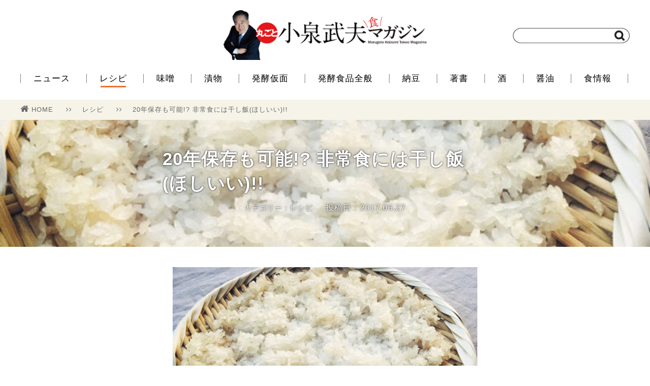

--- FILE ---
content_type: text/html; charset=UTF-8
request_url: https://koizumipress.com/archives/10350
body_size: 38771
content:
<!doctype html>
<html lang="ja">
<head>
    <meta charset="UTF-8">
<meta name="viewport" content="width=1200" />
    <title>20年保存も可能!? 非常食には干し飯(ほしいい)!! | 丸ごと小泉武夫 食マガジン</title>
    <link rel="stylesheet" href="https://koizumipress.com/wp/wp-content/themes/koizumi-wordpress-v2/css/reset.css" />
    <link rel="stylesheet" href="https://koizumipress.com/wp/wp-content/themes/koizumi-wordpress-v2/style.css" />
    <link rel="stylesheet" href="https://koizumipress.com/wp/wp-content/themes/koizumi-wordpress-v2/css/font-awesome.min.css" />
    <link rel="shortcut icon" href="https://koizumipress.com/wp/wp-content/themes/koizumi-wordpress-v2/images/favicon.png">
    <link rel="apple-touch-icon" href="https://koizumipress.com/wp/wp-content/themes/koizumi-wordpress-v2/images/apple-touch-icon-precomposed.png" />

    <!-- OGP -->
    <meta property="og:type" content="article">
    <meta property="og:description" content="読んで字のごとく、お米を天日干しにして乾燥させた「干し飯(ほしいい・ほしめし)」。震災時や登山の際に活躍する「アルファ化米」といえばピンと来る方もいるでしょうか。

　古くは糒(ほしい)と呼ばれ、稲作がはじまった弥生時代から存在する保存食。

　保存性は抜群！20年の長期保存も可能といわれているため、災害時の非常食としても重宝することでしょう。">
    <meta property="og:title" content="20年保存も可能!? 非常食には干し飯(ほしいい)!!">
    <meta property="og:url" content="https://koizumipress.com/archives/10350">
    <meta property="og:image" content="https://koizumipress.com/wp/wp-content/uploads/2017/06/hoshii_1fix.jpg">
    <meta property="og:site_name" content="丸ごと小泉武夫 食マガジン">
    <meta property="og:locale" content="ja_JP" />
    <meta property="fb:app_id" content="1196733627033608">

    <!-- Twitter Card -->
    <meta name="twitter:card" content="summary">
    <meta name="twitter:description" content="読んで字のごとく、お米を天日干しにして乾燥させた「干し飯(ほしいい・ほしめし)」。震災時や登山の際に活躍する「アルファ化米」といえばピンと来る方もいるでしょうか。

　古くは糒(ほしい)と呼ばれ、稲作がはじまった弥生時代から存在する保存食。

　保存性は抜群！20年の長期保存も可能といわれているため、災害時の非常食としても重宝することでしょう。">
    <meta name="twitter:title" content="20年保存も可能!? 非常食には干し飯(ほしいい)!!">
    <meta name="twitter:url" content="https://koizumipress.com/archives/10350">
    <meta name="twitter:image" content="https://koizumipress.com/wp/wp-content/uploads/2017/06/hoshii_1fix.jpg">
    <meta name="twitter:domain" content="koizumipress.com">
    <meta name="twitter:creator" content="@KOIZUMIMAGAZINE">
    <meta name="twitter:site" content="@KOIZUMIMAGAZINE">

<!-- All in One SEO Pack 2.4.3.1 by Michael Torbert of Semper Fi Web Design[122,142] -->
<meta name="description"  content="読んで字のごとく、お米を天日干しにして乾燥させた「干し飯(ほしいい・ほしめし)」。震災時や登山の際に活躍する「アルファ化米」といえばピンと来る方もいるでしょうか。 古くは糒(ほしい)と呼ばれ、稲作がはじまった弥生時代から存在する保存食。" />

<meta name="keywords"  content="干し飯,アルファ化米,非常食,保存食,レシピ,小泉武夫" />

<link rel="canonical" href="https://koizumipress.com/archives/10350" />
<!-- /all in one seo pack -->
<link rel='dns-prefetch' href='//s.w.org' />
<link rel="alternate" type="application/rss+xml" title="丸ごと小泉武夫 食マガジン &raquo; 20年保存も可能!? 非常食には干し飯(ほしいい)!! のコメントのフィード" href="https://koizumipress.com/archives/10350/feed" />
		<script type="text/javascript">
			window._wpemojiSettings = {"baseUrl":"https:\/\/s.w.org\/images\/core\/emoji\/11\/72x72\/","ext":".png","svgUrl":"https:\/\/s.w.org\/images\/core\/emoji\/11\/svg\/","svgExt":".svg","source":{"concatemoji":"https:\/\/koizumipress.com\/wp\/wp-includes\/js\/wp-emoji-release.min.js?ver=4.9.26"}};
			!function(e,a,t){var n,r,o,i=a.createElement("canvas"),p=i.getContext&&i.getContext("2d");function s(e,t){var a=String.fromCharCode;p.clearRect(0,0,i.width,i.height),p.fillText(a.apply(this,e),0,0);e=i.toDataURL();return p.clearRect(0,0,i.width,i.height),p.fillText(a.apply(this,t),0,0),e===i.toDataURL()}function c(e){var t=a.createElement("script");t.src=e,t.defer=t.type="text/javascript",a.getElementsByTagName("head")[0].appendChild(t)}for(o=Array("flag","emoji"),t.supports={everything:!0,everythingExceptFlag:!0},r=0;r<o.length;r++)t.supports[o[r]]=function(e){if(!p||!p.fillText)return!1;switch(p.textBaseline="top",p.font="600 32px Arial",e){case"flag":return s([55356,56826,55356,56819],[55356,56826,8203,55356,56819])?!1:!s([55356,57332,56128,56423,56128,56418,56128,56421,56128,56430,56128,56423,56128,56447],[55356,57332,8203,56128,56423,8203,56128,56418,8203,56128,56421,8203,56128,56430,8203,56128,56423,8203,56128,56447]);case"emoji":return!s([55358,56760,9792,65039],[55358,56760,8203,9792,65039])}return!1}(o[r]),t.supports.everything=t.supports.everything&&t.supports[o[r]],"flag"!==o[r]&&(t.supports.everythingExceptFlag=t.supports.everythingExceptFlag&&t.supports[o[r]]);t.supports.everythingExceptFlag=t.supports.everythingExceptFlag&&!t.supports.flag,t.DOMReady=!1,t.readyCallback=function(){t.DOMReady=!0},t.supports.everything||(n=function(){t.readyCallback()},a.addEventListener?(a.addEventListener("DOMContentLoaded",n,!1),e.addEventListener("load",n,!1)):(e.attachEvent("onload",n),a.attachEvent("onreadystatechange",function(){"complete"===a.readyState&&t.readyCallback()})),(n=t.source||{}).concatemoji?c(n.concatemoji):n.wpemoji&&n.twemoji&&(c(n.twemoji),c(n.wpemoji)))}(window,document,window._wpemojiSettings);
		</script>
		<style type="text/css">
img.wp-smiley,
img.emoji {
	display: inline !important;
	border: none !important;
	box-shadow: none !important;
	height: 1em !important;
	width: 1em !important;
	margin: 0 .07em !important;
	vertical-align: -0.1em !important;
	background: none !important;
	padding: 0 !important;
}
</style>
<link rel='stylesheet' id='contact-form-7-css'  href='https://koizumipress.com/wp/wp-content/plugins/contact-form-7/includes/css/styles.css?ver=4.9.2' type='text/css' media='all' />
<link rel='stylesheet' id='amazonjs-css'  href='https://koizumipress.com/wp/wp-content/plugins/wp-amazonjs-0.8/css/amazonjs.css?ver=0.8' type='text/css' media='all' />
<script type='text/javascript' src='https://koizumipress.com/wp/wp-includes/js/jquery/jquery.js?ver=1.12.4'></script>
<script type='text/javascript' src='https://koizumipress.com/wp/wp-includes/js/jquery/jquery-migrate.min.js?ver=1.4.1'></script>
<link rel='https://api.w.org/' href='https://koizumipress.com/wp-json/' />
<link rel="alternate" type="application/json+oembed" href="https://koizumipress.com/wp-json/oembed/1.0/embed?url=https%3A%2F%2Fkoizumipress.com%2Farchives%2F10350" />
<link rel="alternate" type="text/xml+oembed" href="https://koizumipress.com/wp-json/oembed/1.0/embed?url=https%3A%2F%2Fkoizumipress.com%2Farchives%2F10350&#038;format=xml" />
</head>
<body>
    
    <script>
    (function(i,s,o,g,r,a,m){i['GoogleAnalyticsObject']=r;i[r]=i[r]||function(){
    (i[r].q=i[r].q||[]).push(arguments)},i[r].l=1*new Date();a=s.createElement(o),
    m=s.getElementsByTagName(o)[0];a.async=1;a.src=g;m.parentNode.insertBefore(a,m)
    })(window,document,'script','//www.google-analytics.com/analytics.js','ga');
    
    ga('create', 'UA-64919291-1', 'auto');
    ga('send', 'pageview');
    </script>
 
    <div id="fb-root"></div>
    <script>(function(d, s, id) {
      var js, fjs = d.getElementsByTagName(s)[0];
      if (d.getElementById(id)) return;
      js = d.createElement(s); js.id = id;
      js.src = "//connect.facebook.net/ja_JP/sdk.js#xfbml=1&version=v2.6&appId=1196733627033608";
      fjs.parentNode.insertBefore(js, fjs);
    }(document, 'script', 'facebook-jssdk'));
    </script>
    
    <header>
        <div class="container posi_re">
            <div class="logo">
                <a href="https://koizumipress.com/"><h1><img src="https://koizumipress.com/wp/wp-content/themes/koizumi-wordpress-v2/images/logo.jpg" width="400" alt="丸ごと小泉武夫マガジン"></img></h1></a>
            </div>
            <div class="search">
                <form method="get" action="" class="searchform" style="background: url(https://koizumipress.com/wp/wp-content/themes/koizumi-wordpress-v2/images/searchbox.png) no-repeat;">
                    <input type="search" class="searchform-text" name="s">
                    <input type="image" value="検索" src="https://koizumipress.com/wp/wp-content/themes/koizumi-wordpress-v2/images/search.png" class="searchform-icon">
                </form>
            </div>
        </div><!-- header > container -->
    </header>
    
    <nav>
        <div class="container">
            <ul class="menu">
                <li><a href="https://koizumipress.com/archives/category/news2">ニュース</a></li>
                <li><a href="https://koizumipress.com/archives/category/resipe" class="current" >レシピ</a></li>
                <li><a href="https://koizumipress.com/archives/category/miso">味噌</a></li>
                <li><a href="https://koizumipress.com/archives/category/tsukemono">漬物</a></li>
                <li><a href="https://koizumipress.com/archives/category/profile">発酵仮面</a></li>
                <li><a href="https://koizumipress.com/archives/category/hakko_other">発酵食品全般</a></li>
                <li><a href="https://koizumipress.com/archives/category/natto">納豆</a></li>
                <li><a href="https://koizumipress.com/archives/category/book">著書</a></li>
                <li><a href="https://koizumipress.com/archives/category/sake">酒</a></li>
                <li><a href="https://koizumipress.com/archives/category/shoyu">醤油</a></li>
                <li><a href="https://koizumipress.com/archives/category/news">食情報</a></li>
            </ul>
        </div><!-- nav > container -->
    </nav>

        <div class="single">

            <div class="bredcrumb bgcolor-f6f4e8">
                <div class="single-container bredcrumb-wrap">
                    <ul>
                        <li>
                            <a href="https://koizumipress.com/"><i class="fa fa-home" aria-hidden="true"></i>HOME</a>
                            <span class="separate"><i class="fa fa-angle-right" aria-hidden="true"></i><i class="fa fa-angle-right" aria-hidden="true"></i></span>
                        </li>
                        <li>
                            <a href="https://koizumipress.com/archives/category/resipe">レシピ</a>
                            <span class="separate"><i class="fa fa-angle-right" aria-hidden="true"></i><i class="fa fa-angle-right" aria-hidden="true"></i></span>
                        </li>
                        <li><a href="https://koizumipress.com/archives/10350">20年保存も可能!? 非常食には干し飯(ほしいい)!!</a></li>
                    </ul>
                </div>
            </div><!-- bredcrumb -->

            <div class="single-header" style="background-image: url(https://koizumipress.com/wp/wp-content/uploads/2017/06/hoshii_1fix.jpg)">
                <div class="single-container">
                    <div class="info">
                        <h1>20年保存も可能!? 非常食には干し飯(ほしいい)!!</h1>
                        <div class="subinfo">
                            <span class="category flnone">カテゴリー：レシピ</span>
                            <span class="pubdate flnone">投稿日：2017.06.27</span>
                        </div>
                    </div>
                </div>
            </div><!-- single-header -->

            <div class="single-content">
                <div class="single-container">
                    <article>
                          <div class="single-main-image"><img src="https://koizumipress.com/wp/wp-content/uploads/2017/06/hoshii_1fix.jpg"></img></div>
                        <p>　読んで字のごとく、お米を天日干しにして乾燥させた「干し飯(ほしいい・ほしめし)」。震災時や登山の際に活躍する「アルファ化米」といえばピンと来る方もいるでしょうか。</p>
<p>　古くは糒(ほしい)と呼ばれ、稲作がはじまった弥生時代から存在する保存食。</p>
<p>　保存性は抜群！20年の長期保存も可能といわれているため、災害時の非常食としても重宝することでしょう。</p>
<p style="text-align: center;"><img class="alignnone size-full wp-image-10352" src="https://koizumipress.com/wp/wp-content/uploads/2017/06/hoshii_2fix.jpg" alt="" width="650" height="433" srcset="https://koizumipress.com/wp/wp-content/uploads/2017/06/hoshii_2fix.jpg 650w, https://koizumipress.com/wp/wp-content/uploads/2017/06/hoshii_2fix-300x200.jpg 300w" sizes="(max-width: 650px) 100vw, 650px" /></p>
<p style="text-align: center;">兵士の携行食だった歴史も</p>
<p>&nbsp;</p>
<p>　干し飯の作り方はいくつかあります。3～5日ほどかけて天日干しする方法が従来の作り方ですが、日数がかかってしまいます。夜中や雨天時には干せないのも難点。</p>
<p>　もう少し時短で手軽に作れる方法は、電子レンジ。30分ほどで出来てしまいます。他に弱火で炒る方法もあるのですが、今回は、電子レンジでササッと作ってみました！</p>
<p>&nbsp;</p>
<p>●干し飯のレシピ</p>
<p style="text-align: center;"><img class="alignnone size-full wp-image-10353" src="https://koizumipress.com/wp/wp-content/uploads/2017/06/hoshii_3fix.jpg" alt="" width="650" height="433" srcset="https://koizumipress.com/wp/wp-content/uploads/2017/06/hoshii_3fix.jpg 650w, https://koizumipress.com/wp/wp-content/uploads/2017/06/hoshii_3fix-300x200.jpg 300w" sizes="(max-width: 650px) 100vw, 650px" /></p>
<p>&nbsp;</p>
<p>【材料】</p>
<p>・炊いたお米：お茶碗に一膳分(約150g)</p>
<p>&nbsp;</p>
<p>【作り方】</p>
<p>1.／炊いたお米(余った残りごはんでOK)をサッと水洗いし、30分ほど水に浸す。</p>
<p>2.／水を切った1のご飯を耐熱容器に均一に平たく置く。</p>
<p style="text-align: center;"><img class="alignnone size-full wp-image-10354" src="https://koizumipress.com/wp/wp-content/uploads/2017/06/hoshii_4fix.jpg" alt="" width="650" height="433" srcset="https://koizumipress.com/wp/wp-content/uploads/2017/06/hoshii_4fix.jpg 650w, https://koizumipress.com/wp/wp-content/uploads/2017/06/hoshii_4fix-300x200.jpg 300w" sizes="(max-width: 650px) 100vw, 650px" /></p>
<p style="text-align: center;">耐熱容器に平たく置く</p>
<p>&nbsp;</p>
<p>3.／1回目：レンジで5分加熱。加熱後は扉を開けて水蒸気を逃す。</p>
<p style="text-align: center;"><img class="alignnone size-full wp-image-10355" src="https://koizumipress.com/wp/wp-content/uploads/2017/06/hoshii_5fix.jpg" alt="" width="650" height="433" srcset="https://koizumipress.com/wp/wp-content/uploads/2017/06/hoshii_5fix.jpg 650w, https://koizumipress.com/wp/wp-content/uploads/2017/06/hoshii_5fix-300x200.jpg 300w" sizes="(max-width: 650px) 100vw, 650px" /></p>
<p style="text-align: center;">レンジで5分</p>
<p>&nbsp;</p>
<p>4.／2回目：レンジで5分加熱。加熱後は取り出して米粒をほぐす。</p>
<p style="text-align: center;"><img class="alignnone size-full wp-image-10356" src="https://koizumipress.com/wp/wp-content/uploads/2017/06/hoshii_6fix.jpg" alt="" width="650" height="433" srcset="https://koizumipress.com/wp/wp-content/uploads/2017/06/hoshii_6fix.jpg 650w, https://koizumipress.com/wp/wp-content/uploads/2017/06/hoshii_6fix-300x200.jpg 300w" sizes="(max-width: 650px) 100vw, 650px" /></p>
<p style="text-align: center;">さらにレンジで5分</p>
<p>&nbsp;</p>
<p>5.／3回目：レンジで2分加熱。充分に乾燥していたら、米粒をほぐして完成。乾燥が足りなかったら、レンジ加熱2分を繰り返す。</p>
<p style="text-align: center;"><img class="alignnone size-full wp-image-10357" src="https://koizumipress.com/wp/wp-content/uploads/2017/06/hoshii_7fix.jpg" alt="" width="650" height="433" srcset="https://koizumipress.com/wp/wp-content/uploads/2017/06/hoshii_7fix.jpg 650w, https://koizumipress.com/wp/wp-content/uploads/2017/06/hoshii_7fix-300x200.jpg 300w" sizes="(max-width: 650px) 100vw, 650px" /></p>
<p style="text-align: center;">さらにレンジで2分</p>
<p>&nbsp;</p>
<p>6.／ビンなどに入れ、冷暗所で保存する。</p>
<p>&nbsp;</p>
<p>　そして、肝心なのは、干し飯を水で戻しご飯として復活させる方法。その味わいも気になるところです。</p>
<p>　やはり保存食に適している梅干しや納豆を乗せて食べてみました。もちろん炊きたてのお米に勝るものはありませんが、加熱したときにできたお焦げの香ばしさもあり、おいしく食べられます。水の分量を増やせばおかゆとしてもいただけます。</p>
<p style="text-align: center;"><img class="alignnone size-full wp-image-10358" src="https://koizumipress.com/wp/wp-content/uploads/2017/06/hoshii_8fix.jpg" alt="" width="650" height="433" srcset="https://koizumipress.com/wp/wp-content/uploads/2017/06/hoshii_8fix.jpg 650w, https://koizumipress.com/wp/wp-content/uploads/2017/06/hoshii_8fix-300x200.jpg 300w" sizes="(max-width: 650px) 100vw, 650px" /></p>
<p style="text-align: center;">干し飯で納豆ごはん</p>
<p>&nbsp;</p>
<p>●干し飯の戻し方</p>
<p style="text-align: center;"><img class="alignnone size-full wp-image-10359" src="https://koizumipress.com/wp/wp-content/uploads/2017/06/hoshii_9fix.jpg" alt="" width="650" height="433" srcset="https://koizumipress.com/wp/wp-content/uploads/2017/06/hoshii_9fix.jpg 650w, https://koizumipress.com/wp/wp-content/uploads/2017/06/hoshii_9fix-300x200.jpg 300w" sizes="(max-width: 650px) 100vw, 650px" /></p>
<p style="text-align: center;">戻し方も簡単！</p>
<p>&nbsp;</p>
<p>【材料】</p>
<p>・上で作った干し飯</p>
<p>&nbsp;</p>
<p>【作り方】</p>
<p>1.／茶碗に干し飯を入れ、約1.5倍の熱湯を注ぐ。</p>
<p>2.／アルミホイルなどで蓋をして30分ほど放置させて戻す</p>
<p>&nbsp;</p>
<p><strong>発酵手帳2022、大好評発売中！</strong></p>
<p>365日その季節に合った発酵食品のレシピや、小泉先生のコラム、付録には発酵食品をいつ作ったらよいか一目でわかる「発酵カレンダー」、発酵食品を作った際の日時、温度、分量などを記録できて次に役立つと好評で今回復活した「発酵手仕事メモ」、人気の発酵食品「チーズの種類と特徴」、「世界のパンの種類と特徴」、「日本酒の分類」など、発酵食品好きにはたまらない「発酵手帳2022」が4年目を迎え、さらにパワーアップして大好評発売中！ 日々の発酵生活にぜひお役立てください。Amazonで大好評発売中です！</p>
<p>&nbsp;</p>
<div data-role="amazonjs" data-asin="4905130360" data-locale="JP" data-tmpl="Small" data-img-size="" class="asin_4905130360_JP_Small amazonjs_item"><div class="amazonjs_indicator"><span class="amazonjs_indicator_img"></span><a class="amazonjs_indicator_title" href="#">発酵手帳 2022</a><span class="amazonjs_indicator_footer"></span></div></div>
<p>&nbsp;</p>
                    </article>
                </div>
            </div><!-- single-content -->

            <div class="single-tag">
                <div class="single-container">
                    <ul>
                        <li><a href="https://koizumipress.com/archives/tag/%e3%82%a2%e3%83%ab%e3%83%95%e3%82%a1%e5%8c%96%e7%b1%b3"><i class="fa fa-tag" aria-hidden="true"></i>アルファ化米</a></li>
                        <li><a href="https://koizumipress.com/archives/tag/%e3%83%ac%e3%82%b7%e3%83%94"><i class="fa fa-tag" aria-hidden="true"></i>レシピ</a></li>
                        <li><a href="https://koizumipress.com/archives/tag/%e4%bf%9d%e5%ad%98%e9%a3%9f"><i class="fa fa-tag" aria-hidden="true"></i>保存食</a></li>
                        <li><a href="https://koizumipress.com/archives/tag/%e5%b9%b2%e3%81%97%e9%a3%af"><i class="fa fa-tag" aria-hidden="true"></i>干し飯</a></li>
                        <li><a href="https://koizumipress.com/archives/tag/%e9%9d%9e%e5%b8%b8%e9%a3%9f"><i class="fa fa-tag" aria-hidden="true"></i>非常食</a></li>
                  </ul>
                </div>
            </div><!-- single-tag -->

            <div class="single-ad">
                <div class="single-container">
                    <ul>
                        <li>
                    <script async src="//pagead2.googlesyndication.com/pagead/js/adsbygoogle.js"></script>
                    <!-- PC用 -->
                    <ins class="adsbygoogle"
                        style="display:inline-block;width:300px;height:250px"
                        data-ad-client="ca-pub-5558787960892017"
                        data-ad-slot="9774343289"></ins>
                    <script>
                    (adsbygoogle = window.adsbygoogle || []).push({});
                    </script>
                        </li>
                        <li>
                            <script async src="//pagead2.googlesyndication.com/pagead/js/adsbygoogle.js"></script>
                            <!-- pc用メインカラム左 -->
                            <ins class="adsbygoogle"
                                 style="display:inline-block;width:300px;height:250px"
                                 data-ad-client="ca-pub-5558787960892017"
                                 data-ad-slot="5579961681"></ins>
                            <script>
                            (adsbygoogle = window.adsbygoogle || []).push({});
                            </script>
                        </li>
                    </ul>
                </div>
            </div><!-- single-ad -->

            <div class="single-sns">
                <div class="single-container">
                    <p>＼　　この記事をSNSでシェアしよう！　　／</p>

                    <ul>
                        <!--<li><a href="http://www.facebook.com/sharer.php?u=&amp;t=" onclick="javascript:window.open(this.href, '', 'menubar=no,toolbar=no,resizable=yes,scrollbars=yes,height=300,width=600');return false;" class="bgcolor-facebook">Facebookでシェア<span class="count"></span></a></li>-->

<li>
<div class="bgcolor-facebook" style="text-align: center; height: 60px; position: relative">
<div style="position: relative; top: -15px;">
<div class="fb-share-button" data-href="https://koizumipress.com/archives/10350" data-layout="button_count" data-size="large" data-mobile-iframe="true"><a class="fb-xfbml-parse-ignore" target="_blank" href="https://www.facebook.com/sharer/sharer.php?u=https%3A%2F%2Fdevelopers.facebook.com%2Fdocs%2Fplugins%2F&amp;src=sdkpreparse"></a></div>
</div>
</div>
</li>
                        <li><a href="http://twitter.com/share?url=https://koizumipress.com/archives/10350&amp;hashtags=小泉武夫マガジン&amp;text=20年保存も可能!? 非常食には干し飯(ほしいい)!!｜丸ごと小泉武夫マガジン" onclick="javascript:window.open(this.href, '', 'menubar=no,toolbar=no,resizable=yes,scrollbars=yes,height=300,width=600');return false;" class="bgcolor-twitter">Twitterでシェア<span class="count"></span></a></li>
                        <li><a href="http://b.hatena.ne.jp/add?url=https://koizumipress.com/archives/10350" target="_blank" class="bgcolor-hatena">Bookmark!<span class="count">Bad Request
</span></a></li>
                    </ul>
                </div>
            </div><!-- single-sns -->

            <div class="single-iine">
                <div class="single-container">
                    <div class="info">
                        <div class="thumbnail" style="background: url(https://koizumipress.com/wp/wp-content/uploads/2017/06/hoshii_1fix.jpg) no-repeat"></div>
                        <div class="subinfo">
                            <div class="text-big">この記事が気に入ったら<br>「いいね！」しよう！</div>
                            <div class="iine-button">
                                <div class="fb-like" data-href="https://www.facebook.com/koizumipress/" data-layout="button_count" data-size="large" data-action="like" data-show-faces="false" data-share="false"></div>
                            </div>
                            <div class="text-small">小泉武夫 食マガジンの最新情報を毎日お届け</div>
                        </div>
                    </div>
                </div>
            </div><!-- single-iine -->

            <div class="single-author">
	            <div class="single-container">
	            	<h3>この記事を書いた人</h3>
		            <div class="single-author-container clear">
		                <div class="single-author-img"><img src="https://koizumipress.com/wp/wp-content/uploads/2017/01/14055601_964323927023293_164268602_n-150x150.jpg" width="96" height="96" alt="編集部" class="avatar avatar-96 wp-user-avatar wp-user-avatar-96 alignnone photo" /></div>
		                <div itemscope itemtype="http://schema.org/Article" class="single-author-info">
<span itemprop="author" itemscope itemtype="http://schema.org/Person"><div itemprop="name" class="single-author-info-name">編集部</div></span>
			                <div class="single-author-info-description">「丸ごと小泉武夫 食 マガジン」は「食」に特化した情報サイトです。 発酵食を中心とした情報を発信していきます。</div>
		                </div>
		            </div>
	            </div>
            </div>


<div class="single-logly">
<div class="container">
<h2><span class="emphasize">あわせて読みたい</span></h2>
<div class="main-list">
<!--      fluct グループ名「丸ごと小泉武夫食マガジン（レコメンド）：999×999（記事下_レコメンド）」      -->
<script type="text/javascript" src="https://cdn-fluct.sh.adingo.jp/f.js?G=1000050930"></script>
<!--      fluct ユニット名「丸ごと小泉武夫食マガジン（レコメンド）：999×999（記事下_レコメンド）」     -->
<script type="text/javascript">
//<![CDATA[
if(typeof(adingoFluct)!="undefined") adingoFluct.showAd('1000077932');
//]]>
</script>
</div>
</div>
</div>

<!-- X-LIFT -->
<div id="_XL_recommend"></div>

            <div class="single-related">
                <div class="container">

                    <h2><span class="emphasize">関連記事</span></h2>
                    <div class="main-list">
                        <ul>
                            <li class="col-4"><a href="https://koizumipress.com/archives/9014">
                               <div class="thumbnail" style="background: url(https://koizumipress.com/wp/wp-content/uploads/2017/03/amazake_soboro01.jpg) no-repeat">
                                </div>
                                <div class="info">

                                    <div class="text">甘酒が味の決め手! 「甘酒肉そぼろ」レシピ</div>
                                    <div class="subinfo">
                                        <div class="category color-orange">レシピ</div>
                                        <div class="pubdate">2017.03.31</div>                                
                                    </div>
                                </div>
                            </a></li>
                            <li class="col-4"><a href="https://koizumipress.com/archives/7133">
                               <div class="thumbnail" style="background: url(https://koizumipress.com/wp/wp-content/uploads/2016/10/currywurst_fix.jpg) no-repeat">
                                </div>
                                <div class="info">

                                    <div class="text">ドイツのB級グルメの定番“カリーヴルスト”</div>
                                    <div class="subinfo">
                                        <div class="category color-orange">レシピ</div>
                                        <div class="pubdate">2016.10.18</div>                                
                                    </div>
                                </div>
                            </a></li>
                            <li class="col-4"><a href="https://koizumipress.com/archives/19692">
                               <div class="thumbnail" style="background: url(https://koizumipress.com/wp/wp-content/uploads/2019/11/66fix.jpg) no-repeat">
                                </div>
                                <div class="info">

                                    <div class="text">賢者が選ぶ非常食（1）ご飯【小泉武夫・賢者の非常食...</div>
                                    <div class="subinfo">
                                        <div class="category color-orange">食情報</div>
                                        <div class="pubdate">2019.10.22</div>                                
                                    </div>
                                </div>
                            </a></li>
                            <li class="col-4"><a href="https://koizumipress.com/archives/9748">
                               <div class="thumbnail" style="background: url(https://koizumipress.com/wp/wp-content/uploads/2017/05/priknampla_1fix.jpg) no-repeat">
                                </div>
                                <div class="info">

                                    <div class="text">作り置きの逸品！　タイの万能調味料“プリックナンプ...</div>
                                    <div class="subinfo">
                                        <div class="category color-orange">発酵食品全般</div>
                                        <div class="pubdate">2017.05.17</div>                                
                                    </div>
                                </div>
                            </a></li>
                            <li class="col-4"><a href="https://koizumipress.com/archives/9320">
                               <div class="thumbnail" style="background: url(https://koizumipress.com/wp/wp-content/uploads/2017/04/tamakouji_1fix.jpg) no-repeat">
                                </div>
                                <div class="info">

                                    <div class="text">今が旬！ “新タマネギ麹” は万能調味料【発酵でダ...</div>
                                    <div class="subinfo">
                                        <div class="category color-orange">レシピ</div>
                                        <div class="pubdate">2017.04.19</div>                                
                                    </div>
                                </div>
                            </a></li>
                            <li class="col-4"><a href="https://koizumipress.com/archives/8534">
                               <div class="thumbnail" style="background: url(https://koizumipress.com/wp/wp-content/uploads/2017/02/migarashi_1fix.jpg) no-repeat">
                                </div>
                                <div class="info">

                                    <div class="text">愛媛の伝統調味料「みがらし」で“おでん”!!</div>
                                    <div class="subinfo">
                                        <div class="category color-orange">味噌</div>
                                        <div class="pubdate">2017.02.16</div>                                
                                    </div>
                                </div>
                            </a></li>
                            <li class="col-4"><a href="https://koizumipress.com/archives/8366">
                               <div class="thumbnail" style="background: url(https://koizumipress.com/wp/wp-content/uploads/2017/02/tamago_01fix.jpg) no-repeat">
                                </div>
                                <div class="info">

                                    <div class="text">絶品!! 塩麹卵ピータン風レシピ</div>
                                    <div class="subinfo">
                                        <div class="category color-orange">レシピ</div>
                                        <div class="pubdate">2017.02.05</div>                                
                                    </div>
                                </div>
                            </a></li>
                            <li class="col-4"><a href="https://koizumipress.com/archives/2388">
                               <div class="thumbnail" style="background: url(https://koizumipress.com/wp/wp-content/uploads/2015/12/omoinotake_1.jpg) no-repeat">
                                </div>
                                <div class="info">

                                    <div class="text">食通がうなる！北の大地の「しいたけ」</div>
                                    <div class="subinfo">
                                        <div class="category color-orange">食情報</div>
                                        <div class="pubdate">2015.12.26</div>                                
                                    </div>
                                </div>
                            </a></li>
                        </ul>
                    </div>

                </div>
            </div><!-- single-related -->


        </div><!-- single -->

    <footer>
        <div class="container">
            <div class="footer-logo">
                <a href="https://koizumipress.com/"><img src="https://koizumipress.com/wp/wp-content/themes/koizumi-wordpress-v2/images/logo_mini.png" width="180" alt="丸ごと小泉武夫マガジン"></img></a>
                <span><i class="fa fa-copyright" aria-hidden="true"></i> 2026 Marugoto Koizumi Takeo Syoku Magazine.</span>
            </div>
            <div class="footer-menu">
                <ul>
                    <li><i class="fa fa-angle-right" aria-hidden="true"></i><a href="https://koizumipress.com/about">丸ごと小泉武夫マガジンとは</a></li>
                    <li><i class="fa fa-angle-right" aria-hidden="true"></i><a href="https://koizumipress.com/koizumitakeo">小泉武夫プロフィール</a></li>
                    <li><i class="fa fa-angle-right" aria-hidden="true"></i><a href="https://koizumipress.com/alert">コンテンツについて</a></li>
                    <li><i class="fa fa-angle-right" aria-hidden="true"></i><a href="https://koizumipress.com/official">会員一覧</a></li>
                    <li><i class="fa fa-angle-right" aria-hidden="true"></i><a href="https://koizumipress.com/contact">お問い合わせ</a></li>
                    <li><i class="fa fa-angle-right" aria-hidden="true"></i><a href="http://idp-pb.com/wp/outline" target="_blank">運営会社</a></li>
                </ul>
            </div>
        </div><!-- footer > container -->
    </footer>

    <script src="https://ajax.googleapis.com/ajax/libs/jquery/2.2.4/jquery.min.js"></script>
    <script src="https://koizumipress.com/wp/wp-content/themes/koizumi-wordpress-v2/js/main.js"></script>
	<script type="text/javascript" src="https://koizumipress.com/wp/wp-content/themes/koizumi-wordpress-v2/js/jquery.mb.YTPlayer.min.js"></script>
    <script>
      $(function(){
          $(".player").mb_YTPlayer();
        });
    </script>
    


<script type='text/javascript'>
/* <![CDATA[ */
var wpcf7 = {"apiSettings":{"root":"https:\/\/koizumipress.com\/wp-json\/contact-form-7\/v1","namespace":"contact-form-7\/v1"},"recaptcha":{"messages":{"empty":"\u3042\u306a\u305f\u304c\u30ed\u30dc\u30c3\u30c8\u3067\u306f\u306a\u3044\u3053\u3068\u3092\u8a3c\u660e\u3057\u3066\u304f\u3060\u3055\u3044\u3002"}}};
/* ]]> */
</script>
<script type='text/javascript' src='https://koizumipress.com/wp/wp-content/plugins/contact-form-7/includes/js/scripts.js?ver=4.9.2'></script>
<script type='text/javascript' src='https://koizumipress.com/wp/wp-includes/js/wp-embed.min.js?ver=4.9.26'></script>
<script type='text/javascript' src='https://koizumipress.com/wp/wp-content/plugins/wp-amazonjs-0.8/components/js/jquery-tmpl/jquery.tmpl.min.js?ver=1.0.0pre'></script>
<script type='text/javascript'>
/* <![CDATA[ */
var amazonjsVars = {"thickboxUrl":"https:\/\/koizumipress.com\/wp\/wp-includes\/js\/thickbox\/","regionTemplate":{"LinkJP":"<iframe src=\"https:\/\/rcm-jp.amazon.co.jp\/e\/cm?t=koizumimagazi-22&o=9&p=8&l=as1&asins=${asins}&fc1=${fc1}&IS2=${IS2}&lt1=${lt1}&m=amazon&lc1=${lc1}&bc1=${bc1}&bg1=${bg1}&f=ifr\" style=\"width:120px;height:240px;\" scrolling=\"no\" marginwidth=\"0\" marginheight=\"0\" frameborder=\"0\"><\/iframe>"},"resource":{"BookAuthor":"Author","BookPublicationDate":"PublicationDate","BookPublisher":"Publisher","NumberOfPagesValue":"${NumberOfPages} pages","ListPrice":"List Price","Price":"Price","PriceUsage":"Product prices and availability are accurate as of the date\/time indicated and are subject to change. Any price and availability information displayed on [amazon.com or endless.com, as applicable] at the time of purchase will apply to the purchase of this product.","PublicationDate":"Publication Date","ReleaseDate":"Release Date","SalesRank":"SalesRank","SalesRankValue":"#${SalesRank}","RunningTime":"Run Time","RunningTimeValue":"${RunningTime} minutes","CustomerReviewTitle":"${Title} Customer Review","SeeCustomerReviews":"See Customer Reviews","PriceUpdatedat":"(at ${UpdatedDate})"},"isCustomerReviewEnabled":"","isTrackEventEnabled":"","isFadeInEnabled":"","items":[false]};
/* ]]> */
</script>
<script type='text/javascript' src='https://koizumipress.com/wp/wp-content/plugins/wp-amazonjs-0.8/js/amazonjs.js?ver=0.8'></script>
</body>
</html>


--- FILE ---
content_type: text/html; charset=utf-8
request_url: https://www.google.com/recaptcha/api2/aframe
body_size: 221
content:
<!DOCTYPE HTML><html><head><meta http-equiv="content-type" content="text/html; charset=UTF-8"></head><body><script nonce="eC37hfw1oO3KRgLWcEwe5g">/** Anti-fraud and anti-abuse applications only. See google.com/recaptcha */ try{var clients={'sodar':'https://pagead2.googlesyndication.com/pagead/sodar?'};window.addEventListener("message",function(a){try{if(a.source===window.parent){var b=JSON.parse(a.data);var c=clients[b['id']];if(c){var d=document.createElement('img');d.src=c+b['params']+'&rc='+(localStorage.getItem("rc::a")?sessionStorage.getItem("rc::b"):"");window.document.body.appendChild(d);sessionStorage.setItem("rc::e",parseInt(sessionStorage.getItem("rc::e")||0)+1);localStorage.setItem("rc::h",'1768451451395');}}}catch(b){}});window.parent.postMessage("_grecaptcha_ready", "*");}catch(b){}</script></body></html>

--- FILE ---
content_type: application/javascript
request_url: https://koizumipress.com/wp/wp-content/plugins/wp-amazonjs-0.8/js/amazonjs.js?ver=0.8
body_size: 3627
content:
(function ($) {
	if (!$) return;
	var ua = navigator.userAgent,
		isIE = ua.match(/msie/i),
		isIE6 = isIE && ua.match(/msie 6\./i),
		location = window.location,
		isHttpsScheme = location && location.protocol && location.protocol == 'https:';
	$.extend({
		amazonjs:{
			imageAttributes: ['SmallImage', 'MediumImage', 'LargeImage'],
			isCustomerReviewEnabled: false,
			isTrackEventEnabled: false,
			resource: {},
			initTemplate:function () {
				var r = this.resource;

				var linkOpenTag = '<a href="${DetailPageURL}" class="amazonjs_link" data-role="amazonjs_product" data-asin="${ASIN}" title="${Title}" target="_blank">';
				var smallImageTemplate =
					[
						'{{if SmallImage}}',
						'{{if $item.setInfoMargin(SmallImage.width+10)}}{{/if}}',
						'<div class="amazonjs_image">',
						linkOpenTag,
						'<img src="${SmallImage.src}" width="${SmallImage.width}" height="${SmallImage.height}" style="max-width:${SmallImage.width}px" alt="${Title}"/>',
						'</a>',
						'</div>',
						'{{/if}}'
					].join('');
				var mediumImageTemplate =
					[
						'{{if MediumImage}}',
						'{{if $item.setInfoMargin(MediumImage.width+10)}}{{/if}}',
						'<div class="amazonjs_image">',
						linkOpenTag,
						'<img src="${MediumImage.src}" width="${MediumImage.width}" height="${MediumImage.height}" style="max-width:${MediumImage.width}px" alt="${Title}"/>',
						'</a>',
						'</div>',
						'{{/if}}'
					].join('');
				var largeImageTemplate =
					[
						'{{if LargeImage}}',
						'{{if $item.setInfoMargin(LargeImage.width+10)}}{{/if}}',
						'<div class="amazonjs_image">',
						linkOpenTag,
						'<img src="${LargeImage.src}" width="${LargeImage.width}" height="${LargeImage.height}" style="max-width:${LargeImage.width}px" alt="${Title}"/>',
						'</a>',
						'</div>',
						'{{/if}}'
					].join('');
				var imageTemplate =
					[
						'{{if _ShowSmallImage}}',smallImageTemplate,'{{/if}}',
						'{{if _ShowMediumImage}}',mediumImageTemplate,'{{/if}}',
						'{{if _ShowLargeImage}}',largeImageTemplate,'{{/if}}'
					].join('');

				var linkTemplate = linkOpenTag + '${Title}</a>';

				var priceContentTemplate =
					[
						'{{if $item.isSale()}}',
						'<b>' + r.ListPrice + '</b><span class="amazonjs_listprice">${ListPrice.FormattedPrice}</span><br/>',
						'{{if OfferSummary.LowestNewPrice}}<b>' + r.Price + '</b>${OfferSummary.LowestNewPrice.FormattedPrice}{{/if}}',
						'<span>' + r.PriceUpdatedat + '</span>',
						'{{else}}',
						'<b>' + r.Price + '</b>${ListPrice.FormattedPrice}',
						'<span>' + r.PriceUpdatedat + '</span>',
						'{{/if}}'
					].join('');
				var priceTemplate = '{{if ListPrice}}<div class="amazonjs_price" title="' + r.PriceUsage + '">' + priceContentTemplate + '</div>{{/if}}';
				var priceLiTemplate = '{{if ListPrice}}<li class="amazonjs_price" title="' + r.PriceUsage + '">' + priceContentTemplate + '</li>{{/if}}';
				var reviewLinkTemplate = '';
				if (this.isCustomerReviewEnabled) {
					reviewLinkTemplate = '<a href="${IFrameReviewURL}&TB_iframe=true&height=500&width=600" title="' + r.CustomerReviewTitle + '" target="_blank" class="amazonjs_review">' + r.SeeCustomerReviews + '</a>';
				}

				this.partial = {
					smallImage:smallImageTemplate,
					mediumImage:mediumImageTemplate,
					largeImage:largeImageTemplate,
					link:linkTemplate,
					price:priceTemplate
				};

				var defaultTemplates = {
					Small:[
						'<div class="amazonjs_item">',
						imageTemplate,
						'{{if _ShowDefaultImage}}',smallImageTemplate,'{{/if}}',
						'<div class="amazonjs_info" style="{{if _InfoMarginLeft}}margin-left:${_InfoMarginLeft}px;{{/if}}">',
						'<h4>',linkTemplate,'</h4>',
						'<ul>',
						'{{if Creator}}<li>${Creator}</li>{{/if}}',
						'{{if Manufacturer}}<li>${Manufacturer}</li>{{/if}}',
						priceLiTemplate,
						'{{if PublicationDate}}<li><b>' + r.PublicationDate + '</b>${PublicationDate}</li>{{/if}}',
						'{{if SalesRank}}<li><b>' + r.SalesRank + '</b>' + r.SalesRankValue + '</li>{{/if}}',
						'</ul>',
						'</div>',
						reviewLinkTemplate,
						'<div class="amazonjs_footer"></div>',
						'</div>'
					],
					Music:[
						'<div class="amazonjs_item amazonjs_music">',
						imageTemplate,
						'{{if _ShowDefaultImage}}',mediumImageTemplate,'{{/if}}',
						'<div class="amazonjs_info" style="{{if _InfoMarginLeft}}margin-left:${_InfoMarginLeft}px;{{/if}}">',
						'<h4>',linkTemplate,'</h4>',
						'<ul>',
						'{{if Artist}}<li>${Artist}</li>{{/if}}',
						'{{if Creator}}<li>${Creator}</li>{{/if}}',
						'{{if Label}}<li>${Label}</li>{{/if}}',
						priceLiTemplate,
						'{{if ReleaseDate}}<li><b>' + r.ReleaseDate + '</b>${ReleaseDate}</li>{{/if}}',
						'{{if SalesRank}}<li><b>' + r.SalesRank + '</b>' + r.SalesRankValue + '</li>{{/if}}',
						'{{if RunningTime}}<li><b>' + r.RunningTime + '</b>' + r.RunningTimeValue + '</li>{{/if}}',
						'</ul>',
						'</div>',
						reviewLinkTemplate,
						'<div class="amazonjs_footer"></div>',
						'</div>'
					],
					DVD:[
						'<div class="amazonjs_item amazonjs_dvd">',
						imageTemplate,
						'{{if _ShowDefaultImage}}',mediumImageTemplate,'{{/if}}',
						'<div class="amazonjs_info" style="{{if _InfoMarginLeft}}margin-left:${_InfoMarginLeft}px;{{/if}}">',
						'<h4>',linkTemplate,'</h4>',
						'<ul>',
						'{{if Director}}<li>${Director}</li>{{/if}}',
						'{{if Actor}}<li>${Actor}</li>{{/if}}',
						'{{if Label}}<li>${Label}</li>{{/if}}',
						priceLiTemplate,
						'{{if ReleaseDate}}<li><b>' + r.ReleaseDate + '</b>${ReleaseDate}</li>{{/if}}',
						'{{if SalesRank}}<li><b>' + r.SalesRank + '</b>' + r.SalesRankValue + '</li>{{/if}}',
						'{{if RunningTime}}<li><b>' + r.RunningTime + '</b>' + r.RunningTimeValue + '</li>{{/if}}',
						'</ul>',
						'</div>',
						reviewLinkTemplate,
						'<div class="amazonjs_footer"></div>',
						'</div>'
					],
					Book:[
						'<div class="amazonjs_item amazonjs_book">',
						imageTemplate,
						'{{if _ShowDefaultImage}}',mediumImageTemplate,'{{/if}}',
						'<div class="amazonjs_info" style="{{if _InfoMarginLeft}}margin-left:${_InfoMarginLeft}px;{{/if}}">',
						'<h4>',linkTemplate,'</h4>',
						'<ul>',
						'{{if Author}}<li><b>' + r.BookAuthor + '</b>${Author}</li>{{/if}}',
						priceLiTemplate,
						'<li><b>' + r.BookPublicationDate + '</b>${PublicationDate}</li>',
						'{{if SalesRank}}<li><b>' + r.SalesRank + '</b>' + r.SalesRankValue + '</li>{{/if}}',
						'<li><b>${Binding}</b>' + r.NumberOfPagesValue + '</li>',
						'<li><b>ISBN-10</b>${ISBN}</li>',
						'<li><b>ISBN-13</b>${EAN}</li>',
						'<li><b>' + r.BookPublisher + '</b>${Publisher}</li>',
						'</ul>',
						'</div>',
						reviewLinkTemplate,
						'<div class="amazonjs_footer"></div>',
						'</div>'
					],
					eBooks:[
						'<div class="amazonjs_item amazonjs_book">',
						imageTemplate,
						'{{if _ShowDefaultImage}}',mediumImageTemplate,'{{/if}}',
						'<div class="amazonjs_info" style="{{if _InfoMarginLeft}}margin-left:${_InfoMarginLeft}px;{{/if}}">',
						'<h4>',linkTemplate,'</h4>',
						'<ul>',
						'{{if Author}}<li><b>' + r.BookAuthor + '</b>${Author}</li>{{/if}}',
						priceLiTemplate,
						'<li><b>' + r.BookPublicationDate + '</b>${PublicationDate}</li>',
						'{{if SalesRank}}<li><b>' + r.SalesRank + '</b>' + r.SalesRankValue + '</li>{{/if}}',
						'<li><b>${Binding}</b>' + r.NumberOfPagesValue + '</li>',
						'<li><b>' + r.BookPublisher + '</b>${Publisher}</li>',
						'</ul>',
						'</div>',
						reviewLinkTemplate,
						'<div class="amazonjs_footer"></div>',
						'</div>'
					]
				};
				this.template(defaultTemplates);
				var me = this;
				$.each(this.addTemplateCallbacks, function (i, callback) {
					var t = callback.call(me, me.partial);
					if (t) me.template(t);
				});
			},
			addTemplateCallbacks:[],
			addTemplate:function (fn) {
				if (typeof(fn) == 'function') {
					this.addTemplateCallbacks.push(fn);
				}
			},
			template:function (templates) { // set up jQuery template
				$.each(templates, function (name, tmpl) {
					if (tmpl) {
						$.template('amazonjs' + name + 'Tpl', (typeof tmpl === 'string') ? tmpl : tmpl.join(''));
					}
				});
			},
			render:function (items) {
				var $items = [];
				this.initTemplate();
				$(".amazonjs_item").each(function () {
					var classNames = $(this).attr('class').split(' '),
						c = classNames[0].split('_'),
						asin = c[1],
						countryCode = c[2],
						tmpl = (c.length > 3) ? c[3] : null,
						item = find(asin, countryCode),
						imgSize = $(this).attr('data-img-size')
					;

					if (item) {
						item._ImageSize = imgSize || '';
						var $item = $.amazonjs.tmpl(item, $.amazonjs.formatTmplName(tmpl));
						$(this).replaceWith($item.hide());
						var $review = $item.find('.amazonjs_review');
						if (isIE6) {
							$item.css('position', 'static');
							$review.css({
								'float':'right',
								'position':'static',
								'marginRight':'32px'
							});
						}
						$review.click(function () {
							tb_show(this.title, this.href);
							this.blur();
							return false;
						});
						if ($.amazonjs.isTrackEventEnabled) {
							$item.find('.amazonjs_link').click(function() {
								try {
									var data = $(this).data();
									var title = $(this).attr('title');
									if (data.role == 'amazonjs_product') {
										if ($.isFunction(ga)) {
											ga('send', 'event', 'AmazonJS', 'Click', data.asin + ' ' + title);
										} else if (_gaq) {
											_gaq.push(['_trackEvent', 'AmazonJS', 'Click', data.asin + ' ' + title]);
										}
									}
								} catch (e) {
								}
							});
						}
						$items.push($item);
					} else {
						// add official link when amazon product is not fetched by using AWS API
						tmpl = 'Link' + countryCode.toUpperCase();
						item = {
							asins:asin,
							fc1:'000000',
							lc1:'0000FF',
							bc1:'000000',
							bg1:'FFFFFF',
							IS2:1,
							lt1:'_blank',
							f:'ifr',
							m:'amazon'
						};
						var $item = $.amazonjs.tmpl(item, $.amazonjs.formatTmplName(tmpl));
						$(this).replaceWith($item);
					}
				});

				function find(asin, countryCode) {
					for (var i = 0, length = items.length; i < length; i++) {
						if (items[i].ASIN == asin && items[i].CountryCode == countryCode) {
							return items[i];
						}
					}
				}
				if ($.amazonjs.isFadeInEnabled) {
					function fadeIn() {
						if ($items.length > 0) {
							var $item = $items.shift();
							$item.fadeIn();
							setTimeout(fadeIn, 100);
						}
					}
					fadeIn();
				} else {
					$.each($items, function() {
						this.show();
					});
				}
			},

			formatTmplName:function (key) {
				return (key) ? 'amazonjs' + key + 'Tpl' : null;
			},
			formatNumber:function (val) {
				val += '';
				var x = val.split('.'),
					x1 = x[0],
					x2 = x.length > 1 ? '.' + x[1] : '',
					rgx = /(\d+)(\d{3})/;
				while (rgx.test(x1)) {
					x1 = x1.replace(rgx, '$1' + ',' + '$2');
				}
				return x1 + x2;
			},
			formatDateTime:function (timestamp) {
				var dt = new Date(timestamp * 1000);
				var Y = dt.getFullYear(),
					m = dt.getMonth() + 1,
					d = dt.getDate(),
					H = dt.getHours(),
					i = dt.getMinutes();
				if (m < 10) m = '0' + m;
				if (d < 10) d = '0' + d;
				if (H < 10) H = '0' + H;
				if (i < 10) i = '0' + i;
				return Y + '/' + m + '/' + d + ' ' + H + ':' + i;
			},
			getTemplate:function (item) {
				var defaultTmpl = this.formatTmplName('Small');
				if (item && item.ProductGroup) {
					var tmpl = this.formatTmplName(item.ProductGroup);
					return $.template[tmpl] || defaultTmpl;
				}
				return defaultTmpl;
			},
			prepareData:function (item) {

				// workaround: https://forums.aws.amazon.com/thread.jspa?messageID=435131
				if (isHttpsScheme) {
					$.each(this.imageAttributes, function(i, v) {
						var image = item[v];
						if (image && image.src) {
							image.src = image.src.replace('http://ecx.images-amazon.com', 'https://images-eu.ssl-images-amazon.com');
						}
					});
				}
				item._ShowDefaultImage = _ShowSmallImage = item._ShowMediumImage = item._ShowLargeImage = false;
				if (item._ImageSize == 'small') item._ShowSmallImage = true;
				else if (item._ImageSize == 'medium') item._ShowMediumImage = true;
				else if (item._ImageSize == 'large') item._ShowLargeImage = true;
				else item._ShowDefaultImage = true;
				item.PublicationDate = item.PublicationDate || item.ReleaseDate;
				item.Manufacturer = item.Manufacturer || item.Label;
				if (item.SalesRank) item.SalesRank = this.formatNumber(item.SalesRank);
				if (item.PublicationDate) item.PublicationDate = item.PublicationDate.replace(/-/g, '/');
				if (item.ReleaseDate) item.ReleaseDate = item.ReleaseDate.replace(/-/g, '/');
				if (item.Artist && item.Creator) {
					var Creator = [];
					var a = $.isArray(item.Artist) ? item.Artist : [item.Artist];
					var c = $.isArray(item.Creator) ? item.Creator : [item.Creator];
					$.each(c, function (i, value) {
						if ($.inArray(value, a) == -1) Creator.push(value);
					});
					item.Creator = (Creator.length) ? Creator : null;
				}
				item.UpdatedDate = this.formatDateTime(item.UpdatedAt);
				return item;
			},
			tmpl:function (item, tmpl) {
				item = this.prepareData(item);
				// overwrite ListPrice
				if (!item.ListPrice && item.OfferSummary) {
					item.ListPrice = item.OfferSummary.LowestNewPrice;
				}
				return $.tmpl($.template[tmpl] || this.getTemplate(item), item, {
					isSale:function () {
						if (this.data) {
							var lp = this.data.ListPrice, la = Number(lp.Amount),
								os = this.data.OfferSummary || {}, sp = os.LowestNewPrice || {}, sa = Number(sp.Amount);
							return (!isNaN(sa) && sa < la);
						}
						return false;
					},
					setInfoMargin: function(margin) {
						return this.data._InfoMarginLeft = margin;
					}
				});
			},
			execute: function() {
				var amazonjsVars = window.amazonjsVars;
				if (amazonjsVars) {
					function render() {
						if (!amazonjsVars.items) {
							return;
						}
						if ($.amazonjs.isExecuted) {
							return;
						}
						if (amazonjsVars.isCustomerReviewEnabled) {
							if (typeof tb_pathToImage === 'undefined') {
								tb_pathToImage = amazonjsVars.thickboxUrl + '/loadingAnimation.gif';
							}
							if (typeof tb_closeImage === 'undefined') {
								tb_closeImage = amazonjsVars.thickboxUrl + '/tb-close.png';
							}
						}
						$.amazonjs.isFadeInEnabled = amazonjsVars.isFadeInEnabled;
						$.amazonjs.isCustomerReviewEnabled = amazonjsVars.isCustomerReviewEnabled;
						$.amazonjs.isTrackEventEnabled = amazonjsVars.isTrackEventEnabled;
						$.amazonjs.resource = amazonjsVars.resource;
						$.amazonjs.template(amazonjsVars.regionTemplate);
						$.amazonjs.render(amazonjsVars.items);
						$.amazonjs.isExecuted = true;
					}
					if (amazonjsVars.isFadeInEnabled) {
						setTimeout(function () {
							render();
						}, 1000);
					} else {
						render();
					}
				}
			}
		}
	});
	$(document).ready(function(){
		$.amazonjs.execute();
	});
	$(window).load(function() {
		$.amazonjs.execute();
	});
	if (document.addEventListener) {
		document.addEventListener('DOMContentLoaded', function () {
			$.amazonjs.execute();
		});
	}
})(jQuery);